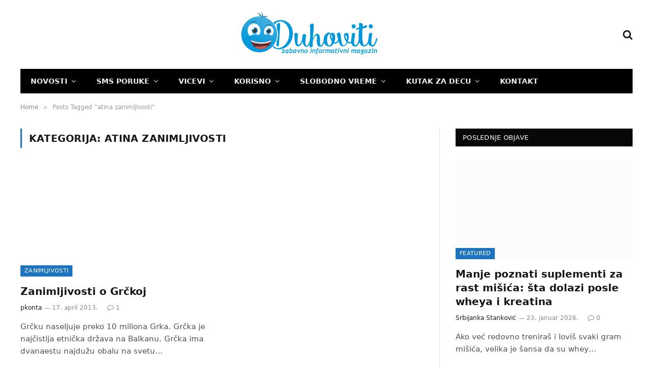

--- FILE ---
content_type: text/html; charset=UTF-8
request_url: https://duhoviti.com/tag/atina-zanimljivosti
body_size: 19429
content:
<!DOCTYPE html><html lang="sr-RS" prefix="og: https://ogp.me/ns#" class="s-light site-s-light"><head><script data-no-optimize="1">var litespeed_docref=sessionStorage.getItem("litespeed_docref");litespeed_docref&&(Object.defineProperty(document,"referrer",{get:function(){return litespeed_docref}}),sessionStorage.removeItem("litespeed_docref"));</script> <meta charset="UTF-8" /><meta name="viewport" content="width=device-width, initial-scale=1" /><title>atina zanimljivosti Архиве - Duhoviti</title><link rel="preload" as="font" href="https://duhoviti.com/wp-content/themes/smart-mag/css/icons/fonts/ts-icons.woff2?v3.2" type="font/woff2" crossorigin="anonymous" /><meta name="robots" content="index, follow, max-snippet:-1, max-video-preview:-1, max-image-preview:large"/><link rel="canonical" href="https://duhoviti.com/tag/atina-zanimljivosti" /><meta property="og:locale" content="sr_RS" /><meta property="og:type" content="article" /><meta property="og:title" content="atina zanimljivosti Архиве - Duhoviti" /><meta property="og:url" content="https://duhoviti.com/tag/atina-zanimljivosti" /><meta name="twitter:card" content="summary_large_image" /><meta name="twitter:title" content="atina zanimljivosti Архиве - Duhoviti" /><meta name="twitter:label1" content="Članci" /><meta name="twitter:data1" content="1" /> <script type="application/ld+json" class="rank-math-schema">{"@context":"https://schema.org","@graph":[{"@type":"Person","@id":"https://duhoviti.com/#person","name":"Duhoviti","url":"https://duhoviti.com","image":{"@type":"ImageObject","@id":"https://duhoviti.com/#logo","url":"https://duhoviti.com/wp-content/uploads/2018/01/logo2.png","contentUrl":"https://duhoviti.com/wp-content/uploads/2018/01/logo2.png","inLanguage":"sr-RS","width":"272","height":"90"}},{"@type":"WebSite","@id":"https://duhoviti.com/#website","url":"https://duhoviti.com","publisher":{"@id":"https://duhoviti.com/#person"},"inLanguage":"sr-RS"},{"@type":"CollectionPage","@id":"https://duhoviti.com/tag/atina-zanimljivosti#webpage","url":"https://duhoviti.com/tag/atina-zanimljivosti","name":"atina zanimljivosti \u0410\u0440\u0445\u0438\u0432\u0435 - Duhoviti","isPartOf":{"@id":"https://duhoviti.com/#website"},"inLanguage":"sr-RS"}]}</script> <link rel='dns-prefetch' href='//www.googletagmanager.com' /><link rel='dns-prefetch' href='//fonts.googleapis.com' /><link rel="alternate" type="application/rss+xml" title="Duhoviti &raquo; dovod" href="https://duhoviti.com/feed" /><link rel="alternate" type="application/rss+xml" title="Duhoviti &raquo; dovod komentara" href="https://duhoviti.com/comments/feed" /><link rel="alternate" type="application/rss+xml" title="Duhoviti &raquo; dovod oznake atina zanimljivosti" href="https://duhoviti.com/tag/atina-zanimljivosti/feed" /><style id="litespeed-ccss">ul{box-sizing:border-box}:root{--wp--preset--font-size--normal:16px;--wp--preset--font-size--huge:42px}:root{--wp--preset--aspect-ratio--square:1;--wp--preset--aspect-ratio--4-3:4/3;--wp--preset--aspect-ratio--3-4:3/4;--wp--preset--aspect-ratio--3-2:3/2;--wp--preset--aspect-ratio--2-3:2/3;--wp--preset--aspect-ratio--16-9:16/9;--wp--preset--aspect-ratio--9-16:9/16;--wp--preset--color--black:#000;--wp--preset--color--cyan-bluish-gray:#abb8c3;--wp--preset--color--white:#fff;--wp--preset--color--pale-pink:#f78da7;--wp--preset--color--vivid-red:#cf2e2e;--wp--preset--color--luminous-vivid-orange:#ff6900;--wp--preset--color--luminous-vivid-amber:#fcb900;--wp--preset--color--light-green-cyan:#7bdcb5;--wp--preset--color--vivid-green-cyan:#00d084;--wp--preset--color--pale-cyan-blue:#8ed1fc;--wp--preset--color--vivid-cyan-blue:#0693e3;--wp--preset--color--vivid-purple:#9b51e0;--wp--preset--gradient--vivid-cyan-blue-to-vivid-purple:linear-gradient(135deg,rgba(6,147,227,1) 0%,#9b51e0 100%);--wp--preset--gradient--light-green-cyan-to-vivid-green-cyan:linear-gradient(135deg,#7adcb4 0%,#00d082 100%);--wp--preset--gradient--luminous-vivid-amber-to-luminous-vivid-orange:linear-gradient(135deg,rgba(252,185,0,1) 0%,rgba(255,105,0,1) 100%);--wp--preset--gradient--luminous-vivid-orange-to-vivid-red:linear-gradient(135deg,rgba(255,105,0,1) 0%,#cf2e2e 100%);--wp--preset--gradient--very-light-gray-to-cyan-bluish-gray:linear-gradient(135deg,#eee 0%,#a9b8c3 100%);--wp--preset--gradient--cool-to-warm-spectrum:linear-gradient(135deg,#4aeadc 0%,#9778d1 20%,#cf2aba 40%,#ee2c82 60%,#fb6962 80%,#fef84c 100%);--wp--preset--gradient--blush-light-purple:linear-gradient(135deg,#ffceec 0%,#9896f0 100%);--wp--preset--gradient--blush-bordeaux:linear-gradient(135deg,#fecda5 0%,#fe2d2d 50%,#6b003e 100%);--wp--preset--gradient--luminous-dusk:linear-gradient(135deg,#ffcb70 0%,#c751c0 50%,#4158d0 100%);--wp--preset--gradient--pale-ocean:linear-gradient(135deg,#fff5cb 0%,#b6e3d4 50%,#33a7b5 100%);--wp--preset--gradient--electric-grass:linear-gradient(135deg,#caf880 0%,#71ce7e 100%);--wp--preset--gradient--midnight:linear-gradient(135deg,#020381 0%,#2874fc 100%);--wp--preset--font-size--small:13px;--wp--preset--font-size--medium:20px;--wp--preset--font-size--large:36px;--wp--preset--font-size--x-large:42px;--wp--preset--spacing--20:.44rem;--wp--preset--spacing--30:.67rem;--wp--preset--spacing--40:1rem;--wp--preset--spacing--50:1.5rem;--wp--preset--spacing--60:2.25rem;--wp--preset--spacing--70:3.38rem;--wp--preset--spacing--80:5.06rem;--wp--preset--shadow--natural:6px 6px 9px rgba(0,0,0,.2);--wp--preset--shadow--deep:12px 12px 50px rgba(0,0,0,.4);--wp--preset--shadow--sharp:6px 6px 0px rgba(0,0,0,.2);--wp--preset--shadow--outlined:6px 6px 0px -3px rgba(255,255,255,1),6px 6px rgba(0,0,0,1);--wp--preset--shadow--crisp:6px 6px 0px rgba(0,0,0,1)}.detect-modal .ts-modal-container{width:600px;padding:50px 45px;text-align:center}.detect-modal .heading{margin-top:12px;margin-bottom:18px;font-size:28px;line-height:1.3;font-weight:700}.detect-modal .message{font-size:15px;margin-top:4px;margin-bottom:0}.detect-modal .stop-icon{color:#d30e0e}html,body,div,span,h1,h2,h5,p,a,em,img,i,ul,li,form,article,aside,header,nav,section,time,button,input{margin:0;padding:0;border:0;vertical-align:baseline;font-size:100%;font-family:inherit}article,aside,header,nav,section{display:block}ul{list-style:none}button{box-sizing:content-box;-webkit-appearance:none}button::-moz-focus-inner,input::-moz-focus-inner{border:0;padding:0}input[type=search]::-webkit-search-cancel-button,input[type=search]::-webkit-search-decoration{-webkit-appearance:none}input[type=search]{-webkit-appearance:none}a img{border:0}img{max-width:100%;height:auto}@media screen and (-ms-high-contrast:active),(-ms-high-contrast:none){img{min-height:1px}}::-webkit-input-placeholder{color:inherit}::-moz-placeholder{color:inherit;opacity:1}:-ms-input-placeholder{color:inherit}html{box-sizing:border-box}*,*:before,*:after{box-sizing:inherit}:root{--body-font:"Public Sans",system-ui,sans-serif;--ui-font:var(--body-font);--text-font:var(--body-font);--title-font:var(--ui-font);--h-font:var(--ui-font);--text-size:14px;--text-lh:1.714;--main-width:1200px;--grid-gutter:36px;--wrap-padding:35px;--boxed-pad:45px;--sidebar-width:33.3333333333%;--sidebar-c-width:var(--sidebar-width);--sidebar-pad:38px;--sidebar-c-pad:var(--sidebar-pad);--c-sidebar-sep:var(--c-separator2);--max-width-md:680px;--title-size-xs:14px;--title-size-s:16px;--title-size-n:18px;--title-size-m:20px;--title-size-l:25px;--title-size-xl:30px;--title-fw-semi:600;--title-fw-bold:700;--grid-p-title:var(--title-size-m);--grid-sm-p-title:var(--title-size-s);--grid-lg-p-title:var(--title-size-l);--list-p-title:calc(var(--title-size-m)*1.05);--small-p-title:var(--title-size-xs);--feat-grid-title-s:var(--title-size-n);--feat-grid-title-m:var(--title-size-m);--feat-grid-title-l:var(--title-size-l);--excerpt-size:15px;--post-content-size:1.186rem;--post-content-lh:1.7;--post-content-gaps:1.54em;--single-content-size:var(--post-content-size);--p-media-margin:1.867em;--p-spacious-pad:0px;--c-facebook:#1a6dd4;--c-twitter:#55acef;--c-pinterest:#e4223e;--c-linkedin:#02669a;--c-tumblr:#44546b;--c-instagram:#c13584;--c-vk:#45668e;--c-vimeo:#1ab7ea;--c-youtube:red;--c-dribbble:#ea4c89;--c-flickr:#0063dc;--c-email:#080808;--c-whatsapp:#23c761;--c-soundcloud:#f80;--c-rss:#f97d1e;--c-reddit:#ff4500;--c-telegram:#08c;--c-tiktok:#fe2c55;--c-discord:#5865f2;--c-twitch:#7b3ed6;--c-snapchat:#fffc00;--c-threads:#e04563;--block-wrap-mb:55px;--btn-height:38px;--btn-shadow:0 2px 7px -4px rgba(0,0,0,.16)}@media (max-width:767px){:root{--block-wrap-mb:45px}}:root,.s-light{--c-main:#2ab391;--c-main-rgb:42,179,145;--c-contrast-0:#fff;--c-contrast-10:#fbfbfb;--c-contrast-50:#f7f7f7;--c-contrast-75:#efefef;--c-contrast-100:#e8e8e8;--c-contrast-125:#e2e2e2;--c-contrast-150:#ddd;--c-contrast-200:#ccc;--c-contrast-300:#bbb;--c-contrast-400:#999;--c-contrast-450:#8a8a8a;--c-contrast-500:#777;--c-contrast-600:#666;--c-contrast-650:#505050;--c-contrast-700:#444;--c-contrast-800:#333;--c-contrast-850:#191919;--c-contrast-900:#161616;--c-contrast:#000;--c-rgba:0,0,0;--c-separator:var(--c-contrast-100);--c-separator2:var(--c-contrast-125);--c-links:var(--c-contrast-900);--c-headings:var(--c-contrast-900);--c-excerpts:var(--c-contrast-650);--c-nav:var(--c-contrast-900);--c-nav-hov-bg:transparent;--c-nav-drop-sep:rgba(0,0,0,.07);--c-nav-blip:var(--c-contrast-300);--c-post-meta:var(--c-contrast-450);--footer-mt:60px;--footer-bg:#f7f7f7;--footer-lower-bg:#f0f0f0}.s-dark:not(i){--c-contrast-0:#000;--c-contrast-10:#070707;--c-contrast-50:#111;--c-contrast-75:#151515;--c-contrast-100:#222;--c-contrast-125:#2b2b2b;--c-contrast-150:#333;--c-contrast-200:#444;--c-contrast-300:#555;--c-contrast-400:#777;--c-contrast-450:#999;--c-contrast-500:#bbb;--c-contrast-600:silver;--c-contrast-650:#ccc;--c-contrast-700:#d1d1d1;--c-contrast-800:#ddd;--c-contrast-850:#ececec;--c-contrast-900:#f0f0f0;--c-contrast:#fff;--c-rgba:255,255,255;--c-a-hover:rgba(var(--c-rgba),.7);--c-headings:var(--c-contrast-850);--c-excerpts:var(--c-contrast-650);--c-separator:rgba(var(--c-rgba),.13);--c-separator2:rgba(var(--c-rgba),.13);--c-links:var(--c-contrast-900);--c-headings:var(--c-contrast-850);--c-nav:var(--c-contrast-900);--c-nav-drop-bg:var(--c-contrast-10);--c-nav-drop-sep:rgba(255,255,255,.1);--c-post-meta:rgba(var(--c-rgba),.65);--c-email:var(--c-contrast-300);--c-input-bg:rgba(var(--c-rgba),.1);--footer-bg:#0f0f11;--footer-lower-bg:#040404}html{font-size:14px}body{font-family:var(--body-font);line-height:1.5;color:var(--body-color,var(--c-contrast-700));background:var(--c-contrast-0);-webkit-text-size-adjust:100%;overflow-x:hidden}@media (max-width:1200px){.main-wrap{overflow-x:clip}}@media (max-width:767px){body,html{overflow-x:hidden}}:root{--admin-bar-h:32px}@media (max-width:782px){:root{--admin-bar-h:46px}}*,:before,:after{-webkit-font-smoothing:antialiased}p{margin-bottom:21px;word-break:break-all;word-break:break-word;overflow-wrap:break-word}h1{font-size:1.846em}h2{font-size:1.5em}h5{font-size:1.107em}h1,h2,h5{font-weight:var(--title-fw-bold);font-family:var(--h-font);color:var(--c-headings)}a{color:var(--c-a,var(--c-links));text-decoration:none}ul{list-style-type:var(--ul-style,none);margin:var(--ul-margin,0);margin-left:var(--ul-ml,0)}@media (max-width:540px){ul{margin-left:var(--ul-ml-xs,0)}}li{padding:var(--li-padding,0);padding-left:var(--li-pl,0);margin:var(--li-margin,0);margin-bottom:var(--li-mb,0)}input{border:1px solid var(--c-contrast-150);padding:7px 12px;outline:0;height:auto;font-size:14px;color:var(--c-contrast-500);max-width:100%;border-radius:2px;box-shadow:0 2px 7px -4px rgba(0,0,0,.1);background:var(--c-input-bg,var(--c-contrast-0))}input{width:var(--input-width,initial);height:var(--input-height,38px)}button{-webkit-appearance:none;padding:var(--btn-pad,0 17px);font-family:var(--ui-font);font-size:var(--btn-f-size,12px);font-weight:var(--btn-f-weight,600);line-height:var(--btn-l-height,var(--btn-height));height:var(--btn-height);letter-spacing:.03em;text-transform:uppercase;text-align:center;box-shadow:var(--btn-shadow);background:var(--c-main);color:#fff;border:0;border-radius:2px}.search-form{display:flex}.search-form .search-field{width:100%}.cf:after,.cf:before{content:"";display:table;flex-basis:0;order:1}.cf:after{clear:both}.visuallyhidden{border:0;clip:rect(0 0 0 0);height:1px;margin:-1px;overflow:hidden;padding:0;position:absolute;width:1px}.post-title{color:var(--c-headings);font-family:var(--title-font);line-height:1.36}.post-title a{--c-links:initial;--c-a:initial;--c-a-hover:var(--c-main);display:block}.lazyload{will-change:opacity!important;background-color:var(--c-contrast-150)}.lazyload:not(._){opacity:.1}@media (min-width:941px){.wp-post-image{will-change:opacity}}.bg-cover{display:block;width:100%;height:100%;background-repeat:no-repeat;background-position:center center;background-size:cover}@keyframes fade-in{0%{opacity:0}100%{opacity:1}}.media-ratio{position:relative;display:block;height:0}.media-ratio .wp-post-image{position:absolute;top:0;left:0;width:100%;height:100%;object-fit:cover;border-radius:var(--media-radius,0)}.media-ratio.ratio-16-9{padding-bottom:56.25%}.ts-contain,.wrap,.main-wrap{max-width:100%;box-sizing:border-box}.ts-contain,.wrap{width:100%;margin:0 auto}@media (min-width:1201px){.wrap{width:var(--main-width)}}@media (max-width:940px){.wrap{max-width:var(--max-width-md)}}@media (min-width:1201px){.ts-contain,.main{width:calc(var(--main-width) + var(--wrap-padding)*2)}}@media (max-width:940px){.ts-contain,.main{max-width:calc(var(--max-width-md) + 70px)}}.main{margin:42px auto}.ts-contain,.main{padding:0 35px;padding:0 var(--wrap-padding)}@media (max-width:940px){.ts-contain,.main{padding-left:25px;padding-right:25px}}@media (max-width:540px){.ts-contain,.main{padding-left:20px;padding-right:20px}}@media (max-width:350px){.ts-contain,.main{padding-left:15px;padding-right:15px}}@media (min-width:941px){.main-content:not(.main){width:calc(100% - var(--sidebar-c-width))}}.ts-row{--grid-gutter-h:calc(var(--grid-gutter)/2);display:flex;flex-wrap:wrap;margin-right:calc(-1*var(--grid-gutter-h));margin-left:calc(-1*var(--grid-gutter-h))}.grid{display:grid;grid-column-gap:var(--grid-gutter);grid-row-gap:var(--grid-row-gap,0)}@media (max-width:767px){.grid{--grid-gutter:26px}}.grid-1{--col:100%;grid-template-columns:repeat(1,minmax(0,1fr))}.grid-2{--col:50%;grid-template-columns:repeat(2,minmax(0,1fr))}@media (max-width:940px){.md\:grid-1{--col:100%;grid-template-columns:repeat(1,minmax(0,1fr))}.md\:grid-2{--col:50%;grid-template-columns:repeat(2,minmax(0,1fr))}}@media (max-width:540px){.xs\:grid-1{--col:100%;grid-template-columns:repeat(1,minmax(0,1fr))}}.col-4{width:33.3333333333%}.col-8{width:66.6666666667%}[class^=col-]{flex:0 0 auto;padding-left:var(--grid-gutter-h);padding-right:var(--grid-gutter-h)}@media (max-width:940px){[class^=col-]{width:100%}}.breadcrumbs{margin:0 auto;margin-bottom:30px;font-family:var(--ui-font);--c-a:var(--c-contrast-450);--c-a-hover:var(--c-links);font-size:12px;color:var(--c-contrast-400);line-height:1}.breadcrumbs .delim{font-family:Arial,system-ui,sans-serif;padding:0 10px;font-size:1.141em;line-height:.7;opacity:.8}.breadcrumbs .inner{text-overflow:ellipsis;overflow:hidden;white-space:nowrap;line-height:1.2}.breadcrumbs-a{margin-top:20px;margin-bottom:20px}.breadcrumbs-a+.main{margin-top:35px}.spc-social{display:flex;align-items:center}.spc-social .icon{font-size:var(--spc-social-fs,14px);line-height:1.6;width:1.2em;text-align:center}.spc-social .service{display:flex;height:100%;align-items:center;justify-content:center;padding:0 3px;margin-right:var(--spc-social-space,2px);color:var(--c-spc-social,inherit);background:var(--c-spcs-bg,transparent)}.spc-social .service:last-child{margin-right:0}.spc-social-b{--spc-social-fs:19px;--spc-social-size:38px;--spc-social-space:9px}.spc-social-b .icon{line-height:1;width:auto}.spc-social-b .service{padding:0;width:var(--spc-social-size);height:var(--spc-social-size);border:1px solid rgba(0,0,0,.09);border-radius:50%}.s-dark .spc-social-b .service{background:rgba(var(--c-rgba),.12);background:var(--c-spcs-bg,rgba(var(--c-rgba),.12))}.spc-social-block{flex-wrap:wrap;margin-bottom:calc(-1*var(--spc-social-space,2px))}.spc-social-block .service{margin-bottom:var(--spc-social-space,2px)}.post-meta{--p-meta-sep:"—";display:flex;flex-direction:column;margin-bottom:var(--p-meta-mb,initial);font-family:var(--ui-font);font-size:12px;color:var(--c-post-meta);line-height:1.5}.post-meta-items a{color:inherit}.post-meta .meta-item:before{content:"—";content:var(--p-meta-sep);padding:0 var(--p-meta-sep-pad,4px);display:inline-block;transform:scale(.916)}.post-meta .has-icon{white-space:nowrap}.post-meta .has-icon:before{display:none}.post-meta .has-icon i{font-size:var(--p-meta-icons-s,1.083em);color:var(--c-p-meta-icons);margin-right:4px}.post-meta .has-next-icon{margin-right:var(--p-meta-icons-mr,10px)}.post-meta .has-next-icon:not(.has-icon){margin-right:18px}.post-meta .meta-item:first-child:before{display:none}.post-meta .post-title{margin:var(--p-title-space,9px) 0}.post-meta .post-author>a{color:var(--c-contrast-850);font-weight:500}.post-meta>:last-child{margin-bottom:0}.post-meta>:first-child{margin-top:0}.post-meta>.is-title:first-child{margin-top:0!important}.l-post .media{position:relative;align-self:flex-start;border-radius:var(--media-radius,0);overflow:hidden}.l-post .content{position:relative}.l-post .image-link{display:block;position:relative;max-width:100%}.l-post .post-title{font-size:var(--title-size-m);font-weight:var(--title-fw-bold)}@media (max-width:540px){.l-post .post-title a{display:initial}}.l-post .excerpt{margin-top:var(--excerpt-mt,16px);color:var(--c-excerpts);font-size:var(--excerpt-size);line-height:var(--excerpt-lh,1.6);word-break:break-all;word-break:break-word;overflow-wrap:break-word}.l-post .excerpt p:last-of-type{margin-bottom:0}.l-post .c-overlay{position:absolute;bottom:0;z-index:1}.l-post .c-overlay.p-bot-left{top:auto}.grid-post .media{margin-bottom:16px}.grid-post .image-link{width:100%}.grid-post .post-title{font-size:var(--grid-p-title)}.loop-grid{--grid-row-gap:36px}.loop-grid .l-post .image-link{overflow:hidden}.feat-grid .item-1{grid-area:item1}.feat-grid .item-2{grid-area:item2}.feat-grid .item-3{grid-area:item3}.feat-grid .item-4{grid-area:item4}.feat-grid .item-5{grid-area:item5}.feat-grid-equals .item{grid-area:unset}@media (max-width:940px){.feat-grid-a .items-wrap .item{grid-area:initial}}@media (max-width:940px){.feat-grid-d .items-wrap .item:not(.item-1):not(.item-2){grid-area:initial}}.mobile-menu{--c-sep:rgba(var(--c-rgba),.08);font-size:16px;font-family:var(--ui-font);font-weight:700;letter-spacing:0;color:var(--c-links);-webkit-font-smoothing:antialiased}.s-dark .mobile-menu{--c-sep:rgba(var(--c-rgba),.11)}.off-canvas{position:fixed;top:0;left:0;display:flex;flex-direction:column;height:100%;width:80vw;min-width:320px;max-width:370px;box-sizing:border-box;background:var(--c-contrast-0);z-index:10000;transform:translate3d(-100%,0,0);visibility:hidden;content-visibility:auto}@media (max-width:350px){.off-canvas{min-width:300px}}.off-canvas-head{padding:0 25px;padding-top:38px;margin-bottom:20px}.off-canvas-content{display:flex;flex-direction:column;padding:25px;overflow-y:auto;overflow-x:hidden;flex:1 1 auto}@media (min-width:941px){.off-canvas-content{--c-sb:var(--c-contrast-200);--c-sb-track:transparent;--sb-size:4px;--sb-width:thin;scrollbar-width:var(--sb-width);scrollbar-color:var(--c-sb) var(--c-sb-track)}.off-canvas-content::-webkit-scrollbar-track{background-color:var(--c-sb-track)}.off-canvas-content::-webkit-scrollbar-thumb{background-color:var(--c-sb);border-radius:3px}}.off-canvas .mobile-menu{margin-bottom:45px}.off-canvas .ts-logo{display:flex;justify-content:center;align-items:center}.off-canvas .close{position:absolute;top:0;right:0;padding:0 9px;background:#161616;color:#fff;line-height:26px;font-size:14px}.off-canvas .mobile-menu{margin-top:-10px;opacity:.2}.off-canvas .spc-social{--c-spc-social:var(--c-contrast);--spc-social-fs:17px;padding-top:10px;margin-top:auto;justify-content:center}.off-canvas.s-dark .close{background:var(--c-contrast-200)}.off-canvas-backdrop{content:"";position:fixed;opacity:0;z-index:9999;height:0;width:0;top:0;left:0;background:rgba(0,0,0,.3)}.search-modal-box{padding:0 50px;margin:0 auto;max-width:790px}@media (max-width:767px){.search-modal-box{max-width:100%}}.search-modal-wrap{display:none}.block-head{--line-weight:1px;--c-border:var(--c-separator2);--space-below:26px;--c-block:var(--c-main);display:flex;flex-wrap:nowrap;font-family:var(--ui-font);align-items:center;justify-content:space-between;margin-bottom:var(--space-below)}.block-head .heading{font-size:17px;font-weight:700;line-height:1.2;text-transform:uppercase;color:var(--c-block);flex-shrink:0;max-width:100%}.block-head-ac{--c-block:var(--c-contrast-900)}.block-head-g{padding:10px 14px;background:#080808}.block-head-g .heading{font-size:13px;font-weight:500;color:#fff;letter-spacing:.02em}.cat-labels{line-height:0}.cat-labels-overlay{position:absolute;bottom:0;z-index:1;display:block;max-width:90%;max-width:calc(100% - 14px);text-transform:uppercase;white-space:nowrap;text-overflow:ellipsis;overflow:hidden}.cat-labels a,.cat-labels .category{display:inline-flex;background:var(--c-main);margin-right:var(--cat-label-mr,5px);padding:0 8px;color:#fff;border-radius:1px;font-family:var(--ui-font);font-size:11px;font-weight:500;text-transform:uppercase;letter-spacing:.03em;line-height:22px}.cat-labels a:last-child,.cat-labels .category:last-child{margin-right:0}.navigation{--nav-height:var(--head-h,43px);font-family:var(--ui-font);color:var(--c-nav);height:100%;align-self:center}.s-dark .navigation{--c-nav-blip:initial}.navigation ul{display:flex;list-style:none;line-height:1.6}.navigation .menu,.navigation .menu li{height:100%}.navigation .menu>li>a,.navigation .sub-menu>li>a{display:flex;align-items:center}.navigation .menu>li>a{color:inherit}@media (max-width:940px){.navigation .menu{display:none}}.navigation .menu>li>a{height:100%;text-decoration:none;text-transform:var(--nav-text-case);padding:0 var(--nav-items-space,17px);font-size:var(--nav-text,15px);font-weight:var(--nav-text-weight,600);letter-spacing:var(--nav-ls,inherit)}@media (min-width:941px) and (max-width:1200px){.navigation .menu>li>a{padding:0 5px;padding:0 max(5px,calc(var(--nav-items-space)*.6));font-size:calc(10px + (var(--nav-text) - 10px)*0.7)}}.navigation .menu li>a:after{display:inline-block;content:"\f107";font-family:ts-icons;font-style:normal;font-weight:400;font-size:14px;line-height:1;color:var(--c-nav-blip,inherit);margin-left:8px}@media (min-width:941px) and (max-width:1200px){.navigation .menu li>a:after{margin-left:5px;font-size:12px}}.navigation .menu li>a:only-child:after{display:none}.navigation .menu>li:first-child>a{border-left:0;box-shadow:none}.navigation .menu ul,.navigation .menu .sub-menu{position:absolute;overflow:visible;visibility:hidden;display:block;opacity:0;padding:5px 0;background:var(--c-nav-drop-bg,var(--c-contrast-0));border:1px solid var(--c-nav-drop-sep);box-shadow:rgba(0,0,0,.08) 0px 2px 3px -1px,rgba(0,0,0,.06) 0px 4px 11px -2px;z-index:110}.navigation .menu>li:not(.item-mega-menu){position:relative}.navigation .menu>li>ul{top:100%}.navigation .menu li:first-child>ul{margin-top:-6px}.navigation .sub-menu li>a:after{content:"\f105";font-size:13px;margin-left:25px;text-shadow:none;display:inline-flex;align-self:center}.navigation .menu li li>a:after{display:block;float:right;line-height:inherit}.navigation .menu>li li a{float:none;display:block;padding:9px 22px;border-top:1px solid var(--c-nav-drop-sep);font-size:var(--nav-drop-text,14px);letter-spacing:var(--nav-drop-ls,inherit);font-weight:var(--nav-drop-fw,400);color:var(--c-nav-drop,inherit);text-transform:none;text-decoration:none}.navigation .menu ul li{float:none;min-width:235px;max-width:350px;border-top:0;padding:0;position:relative}.navigation .menu ul>li:first-child>a{border-top:0;box-shadow:none}.nav-hov-b{--c-nav-drop-hov-bg:rgba(0,0,0,.03)}.nav-hov-b .menu>li>a{position:relative}.nav-hov-b .menu>li>a:before{content:"";position:absolute;bottom:0;left:0;width:100%;z-index:9997;border-bottom:2px solid transparent}.s-dark .nav-hov-b{--c-nav-hov-bg:rgba(255,255,255,.08);--c-nav-drop-hov-bg:rgba(255,255,255,.05)}.s-dark .nav-hov-b .menu>li>ul{top:calc(100% - 1px)}@media (max-width:940px){.smart-head{display:none}}.smart-head-row{--icons-size:16px;--c-icons:var(--c-links)}.smart-head-row.s-dark{--c-a-hover:var(--c-main)}.smart-head .logo-link{--c-a-hover:var(--c-headings);display:flex;flex-shrink:0;align-items:center;font-size:37px;font-weight:700;text-align:center;letter-spacing:-1px}@media (max-width:540px){.smart-head .logo-link{font-size:28px;flex-shrink:1}}.smart-head .logo-link>span{font:inherit;display:flex;align-items:center}.smart-head .logo-is-image{font-size:0}.smart-head .logo-image{padding:10px 0;max-height:var(--head-h);object-fit:contain}.smart-head .search-icon{color:var(--c-search-icon,var(--c-icons));font-size:var(--search-icon-size,var(--icons-size));display:flex;align-items:center;padding-left:5px;height:100%}.smart-head .is-icon{padding:0 4px}.smart-head .has-icon,.smart-head .has-icon-only{display:inline-flex;align-items:center;height:100%;max-height:45px}.smart-head .has-icon:last-child,.smart-head .has-icon-only:last-child{padding-right:0}.smart-head .has-icon-only{--item-mr:9px}.smart-head{--nav-items-space:17px;--head-top-h:40px;--head-mid-h:110px;--head-bot-h:55px;--head-row-pad:30px;--c-bg:transparent;--c-border:var(--c-contrast-75);--c-shadow:transparent;position:relative;box-shadow:0 3px 4px 0 var(--c-shadow)}.smart-head-row{padding:0 var(--head-row-pad);background-color:var(--c-bg);height:var(--head-h);border:0 solid transparent;color:var(--c-contrast-800)}@media (max-width:767px){.smart-head-row{padding:0 20px}}.smart-head-row>.inner{display:flex;justify-content:space-between;padding:var(--head-inner-pad,0);height:100%;position:relative}.smart-head-row.wrap{padding:0;--head-inner-pad:0 25px}.smart-head-row-full{width:100%}.smart-head-row-3>.inner{display:grid;grid-template-columns:1fr auto 1fr;grid-template-columns:minmax(max-content,1fr) auto minmax(max-content,1fr)}.smart-head-mid{--head-h:var(--head-mid-h)}.smart-head-bot{--head-h:var(--head-bot-h);border:1px solid var(--c-border);border-left:0;border-right:0}.smart-head-bot.s-dark{--c-bg:var(--c-contrast-0);--c-border:transparent}.smart-head .items{--item-mr:15px;display:flex;align-items:center;flex:1 1 auto;height:inherit}.smart-head .items>*{margin-left:var(--item-ml,0);margin-right:var(--item-mr)}.smart-head .items-right{justify-content:flex-end}.smart-head .items-center{justify-content:center;flex-shrink:0}.smart-head .items-center:not(.empty){padding-left:15px;padding-right:15px}.smart-head .items>:first-child{margin-left:0}.smart-head .items-right>:last-child,.smart-head .items-center>:last-child{margin-right:0}.smart-head-legacy{--head-top-h:45px;--head-mid-h:135px;--head-bot-h:48px;--nav-text:14px;--nav-items-space:20px;--nav-text-case:uppercase}.smart-head-legacy .smart-head-bot.wrap{--head-inner-pad:0 15px 0 0}.smart-head-mobile{--head-top-h:45px;--head-mid-h:65px;display:block}@media (min-width:941px){.smart-head-mobile{display:none}}.smart-head-mobile .smart-head-row{--icons-size:18px;--c-icons:var(--c-contrast-800)}.smart-head-mobile .smart-head-mid{border-top-color:var(--c-main)}.smart-head-mobile>:last-child{border-bottom:1px solid var(--c-contrast-100)}.nav-wrap{width:100%;height:100%;display:flex}.offcanvas-toggle{display:flex;align-items:center;background:0 0;padding:0;box-shadow:none;line-height:1;height:100%}.hamburger-icon{--line-weight:3px;--line-width:100%;--height:17px;display:inline-flex;vertical-align:middle;height:var(--height);width:26px;position:relative}.hamburger-icon .inner,.hamburger-icon .inner:before,.hamburger-icon .inner:after{position:absolute;height:var(--line-weight);background-color:var(--c-hamburger,var(--c-icons))}.hamburger-icon .inner{top:auto;bottom:0;width:calc(100% - 6px)}.hamburger-icon .inner:before,.hamburger-icon .inner:after{display:block;content:"";width:calc(100% + 6px)}.hamburger-icon .inner:before{top:0;transform:translateY(calc(-1*var(--height) + 100%))}.hamburger-icon .inner:after{bottom:0;transform:translateY(calc(-1*var(--height)/2 + 50%))}.widget{font-size:14px;--li-pad:5px;--c-li-sep:transparent}.archive-heading{font-family:var(--ui-font);font-size:19px;font-weight:600;text-transform:uppercase;border-left:3px solid var(--c-main);padding-left:14px;line-height:2;letter-spacing:.01em;margin-bottom:40px}.archive-heading span{font-weight:700;margin-left:10px}.archive-heading span:first-child{margin-left:0}.block-wrap{margin-bottom:var(--block-wrap-mb)}.block-wrap.mb-none{margin-bottom:0}.block-content{position:relative}.has-sb-sep{--sidebar-c-pad:var(--sidebar-sep-pad,calc(var(--sidebar-pad) + 8px))}.main-sidebar{width:100%}@media (min-width:941px){.main-sidebar{padding-left:var(--sidebar-c-pad);margin-left:auto;width:var(--sidebar-c-width)}}@media (max-width:940px){.main-sidebar{margin-top:50px}}.main-sidebar .widget{margin-bottom:45px}.main-sidebar .widget:last-child{margin-bottom:0}.has-sb-sep .main-sidebar{position:relative;border-left:1px solid transparent}.has-sb-sep .main-sidebar:before{content:" ";position:absolute;border-left:1px solid var(--c-sidebar-sep);height:100%;margin-left:calc(-1*(var(--grid-gutter)/4 + var(--sidebar-c-pad)/2))}@media (max-width:940px){.has-sb-sep .main-sidebar:before{display:none}}.ts-modal{display:none;position:relative;z-index:10001}.ts-modal-overlay{position:fixed;top:0;left:0;right:0;bottom:0;background:rgba(0,0,0,.6);display:flex;justify-content:center;align-items:center;outline:none}.ts-modal[aria-hidden=true] .ts-modal-overlay{animation:fade-in .3s ease-in-out;animation-direction:reverse}.ts-modal-container{position:relative;background-color:var(--c-contrast-0);padding:30px;max-width:98vw;max-height:98vh;border-radius:4px;overflow-y:auto}.ts-modal-header{display:flex}.ts-modal .close-btn{position:absolute;top:8px;right:9px;padding:10px;height:auto;line-height:1;background:0 0;border:0;box-shadow:none;color:var(--c-contrast-500);font-size:1.1em}.ts-modal .close-btn:before{content:"✕"}body.elementor-default{--e-global-color-smartmag-main:var(--c-main);--e-global-color-smartmag:var(--c-main)}:root{--c-main:#1e73be;--c-main-rgb:30,115,190}.smart-head-main .logo-is-image{padding-left:432px}.smart-head-main{--search-icon-size:20px}button::-moz-focus-inner{padding:0;border:0}.tsi{display:inline-block;font:normal normal normal 14px/1 ts-icons;font-size:inherit;text-rendering:auto;-webkit-font-smoothing:antialiased;-moz-osx-font-smoothing:grayscale}.tsi-search:before{content:"\f002"}.tsi-times:before{content:"\f00d"}.tsi-twitter:before{content:"\e90a"}.tsi-facebook:before{content:"\f09a"}.tsi-comment-o:before{content:"\f0e5"}.tsi-instagram:before{content:"\f16d"}</style><link rel="preload" data-asynced="1" data-optimized="2" as="style" onload="this.onload=null;this.rel='stylesheet'" href="https://duhoviti.com/wp-content/litespeed/css/a154e9657355c2dd85c32d627e295c63.css?ver=534ef" /><script type="litespeed/javascript">!function(a){"use strict";var b=function(b,c,d){function e(a){return h.body?a():void setTimeout(function(){e(a)})}function f(){i.addEventListener&&i.removeEventListener("load",f),i.media=d||"all"}var g,h=a.document,i=h.createElement("link");if(c)g=c;else{var j=(h.body||h.getElementsByTagName("head")[0]).childNodes;g=j[j.length-1]}var k=h.styleSheets;i.rel="stylesheet",i.href=b,i.media="only x",e(function(){g.parentNode.insertBefore(i,c?g:g.nextSibling)});var l=function(a){for(var b=i.href,c=k.length;c--;)if(k[c].href===b)return a();setTimeout(function(){l(a)})};return i.addEventListener&&i.addEventListener("load",f),i.onloadcssdefined=l,l(f),i};"undefined"!=typeof exports?exports.loadCSS=b:a.loadCSS=b}("undefined"!=typeof global?global:this);!function(a){if(a.loadCSS){var b=loadCSS.relpreload={};if(b.support=function(){try{return a.document.createElement("link").relList.supports("preload")}catch(b){return!1}},b.poly=function(){for(var b=a.document.getElementsByTagName("link"),c=0;c<b.length;c++){var d=b[c];"preload"===d.rel&&"style"===d.getAttribute("as")&&(a.loadCSS(d.href,d,d.getAttribute("media")),d.rel=null)}},!b.support()){b.poly();var c=a.setInterval(b.poly,300);a.addEventListener&&a.addEventListener("load",function(){b.poly(),a.clearInterval(c)}),a.attachEvent&&a.attachEvent("onload",function(){a.clearInterval(c)})}}}(this);</script> <script type="litespeed/javascript" data-src="https://duhoviti.com/wp-includes/js/jquery/jquery.min.js?ver=3.7.1" id="jquery-core-js"></script> 
 <script type="litespeed/javascript" data-src="https://www.googletagmanager.com/gtag/js?id=GT-TBWHQN2" id="google_gtagjs-js"></script> <script id="google_gtagjs-js-after" type="litespeed/javascript">window.dataLayer=window.dataLayer||[];function gtag(){dataLayer.push(arguments)}
gtag("set","linker",{"domains":["duhoviti.com"]});gtag("js",new Date());gtag("set","developer_id.dZTNiMT",!0);gtag("config","GT-TBWHQN2");window._googlesitekit=window._googlesitekit||{};window._googlesitekit.throttledEvents=[];window._googlesitekit.gtagEvent=(name,data)=>{var key=JSON.stringify({name,data});if(!!window._googlesitekit.throttledEvents[key]){return}window._googlesitekit.throttledEvents[key]=!0;setTimeout(()=>{delete window._googlesitekit.throttledEvents[key]},5);gtag("event",name,{...data,event_source:"site-kit"})}</script> <link rel="https://api.w.org/" href="https://duhoviti.com/wp-json/" /><link rel="alternate" title="JSON" type="application/json" href="https://duhoviti.com/wp-json/wp/v2/tags/8658" /><link rel="EditURI" type="application/rsd+xml" title="RSD" href="https://duhoviti.com/xmlrpc.php?rsd" /><meta name="generator" content="WordPress 6.9" /><meta name="generator" content="Site Kit by Google 1.168.0" /><meta name="generator" content="Elementor 3.34.0; features: additional_custom_breakpoints; settings: css_print_method-external, google_font-enabled, font_display-swap"><style>.e-con.e-parent:nth-of-type(n+4):not(.e-lazyloaded):not(.e-no-lazyload),
				.e-con.e-parent:nth-of-type(n+4):not(.e-lazyloaded):not(.e-no-lazyload) * {
					background-image: none !important;
				}
				@media screen and (max-height: 1024px) {
					.e-con.e-parent:nth-of-type(n+3):not(.e-lazyloaded):not(.e-no-lazyload),
					.e-con.e-parent:nth-of-type(n+3):not(.e-lazyloaded):not(.e-no-lazyload) * {
						background-image: none !important;
					}
				}
				@media screen and (max-height: 640px) {
					.e-con.e-parent:nth-of-type(n+2):not(.e-lazyloaded):not(.e-no-lazyload),
					.e-con.e-parent:nth-of-type(n+2):not(.e-lazyloaded):not(.e-no-lazyload) * {
						background-image: none !important;
					}
				}</style></head><body class="archive tag tag-atina-zanimljivosti tag-8658 wp-theme-smart-mag right-sidebar has-lb has-lb-sm ts-img-hov-fade has-sb-sep layout-normal elementor-default elementor-kit-18192"><div class="main-wrap"><div class="off-canvas-backdrop"></div><div class="mobile-menu-container off-canvas s-dark hide-widgets-sm" id="off-canvas"><div class="off-canvas-head">
<a href="#" class="close">
<span class="visuallyhidden">Close Menu</span>
<i class="tsi tsi-times"></i>
</a><div class="ts-logo"></div></div><div class="off-canvas-content"><ul class="mobile-menu"></ul><div class="spc-social-block spc-social spc-social-b smart-head-social">
<a href="#" class="link service s-facebook" target="_blank" rel="nofollow noopener">
<i class="icon tsi tsi-facebook"></i>					<span class="visuallyhidden">Facebook</span>
</a>
<a href="#" class="link service s-twitter" target="_blank" rel="nofollow noopener">
<i class="icon tsi tsi-twitter"></i>					<span class="visuallyhidden">X (Twitter)</span>
</a>
<a href="#" class="link service s-instagram" target="_blank" rel="nofollow noopener">
<i class="icon tsi tsi-instagram"></i>					<span class="visuallyhidden">Instagram</span>
</a></div></div></div><div class="smart-head smart-head-legacy smart-head-main" id="smart-head" data-sticky="auto" data-sticky-type="smart" data-sticky-full><div class="smart-head-row smart-head-mid is-light smart-head-row-full"><div class="inner wrap"><div class="items items-left ">
<a href="https://duhoviti.com/" title="Duhoviti" rel="home" class="logo-link ts-logo logo-is-image">
<span>
<img src="https://duhoviti.com/wp-content/uploads/2018/01/logo2.png" class="logo-image" alt="Duhoviti" width="272" height="90"/>
</span>
</a></div><div class="items items-center empty"></div><div class="items items-right "><a href="#" class="search-icon has-icon-only is-icon" title="Search">
<i class="tsi tsi-search"></i>
</a></div></div></div><div class="smart-head-row smart-head-bot s-dark wrap"><div class="inner full"><div class="items items-left "><div class="nav-wrap"><nav class="navigation navigation-main nav-hov-b"><ul id="menu-topmeni" class="menu"><li id="menu-item-10376" class="menu-item menu-item-type-taxonomy menu-item-object-category menu-item-has-children menu-cat-5673 menu-item-10376"><a href="https://duhoviti.com/novosti">Novosti</a><ul class="sub-menu"><li id="menu-item-10381" class="menu-item menu-item-type-taxonomy menu-item-object-category menu-cat-5641 menu-item-10381"><a href="https://duhoviti.com/video-klipovi">Video klipovi</a></li><li id="menu-item-10380" class="menu-item menu-item-type-taxonomy menu-item-object-category menu-cat-5672 menu-item-10380"><a href="https://duhoviti.com/novosti/zanimljivosti">Zanimljivosti</a></li><li id="menu-item-14946" class="menu-item menu-item-type-taxonomy menu-item-object-category menu-cat-11309 menu-item-14946"><a href="https://duhoviti.com/novosti/smesna-strana-sveta">Smešna strana sveta</a></li><li id="menu-item-14438" class="menu-item menu-item-type-post_type menu-item-object-page menu-item-14438"><a href="https://duhoviti.com/galerija">Smešne slike</a></li><li id="menu-item-10378" class="menu-item menu-item-type-taxonomy menu-item-object-category menu-cat-5634 menu-item-10378"><a href="https://duhoviti.com/novosti/ginisovi-rekordi">Ginisovi rekordi</a></li><li id="menu-item-10382" class="menu-item menu-item-type-taxonomy menu-item-object-category menu-cat-5689 menu-item-10382"><a href="https://duhoviti.com/novosti/sta-kako-koliko">Šta, kako, koliko&#8230;</a></li><li id="menu-item-10379" class="menu-item menu-item-type-taxonomy menu-item-object-category menu-cat-5616 menu-item-10379"><a href="https://duhoviti.com/novosti/misterije">Misterije</a></li><li id="menu-item-10377" class="menu-item menu-item-type-taxonomy menu-item-object-category menu-cat-5671 menu-item-10377"><a href="https://duhoviti.com/novosti/facebook-statusi">Facebook statusi</a></li></ul></li><li id="menu-item-10383" class="menu-item menu-item-type-taxonomy menu-item-object-category menu-item-has-children menu-cat-5678 menu-item-10383"><a href="https://duhoviti.com/sms-poruke">SMS Poruke</a><ul class="sub-menu"><li id="menu-item-10385" class="menu-item menu-item-type-taxonomy menu-item-object-category menu-cat-5632 menu-item-10385"><a href="https://duhoviti.com/sms-poruke/rodjendanske-poruke">Rođendanske poruke</a></li><li id="menu-item-10394" class="menu-item menu-item-type-taxonomy menu-item-object-category menu-cat-5631 menu-item-10394"><a href="https://duhoviti.com/sms-poruke/ljubavne-poruke">Ljubavne poruke</a></li><li id="menu-item-10393" class="menu-item menu-item-type-taxonomy menu-item-object-category menu-cat-5658 menu-item-10393"><a href="https://duhoviti.com/sms-poruke/dan-zaljubljenih-sms-poruke">Dan zaljubljenih sms poruke</a></li><li id="menu-item-10395" class="menu-item menu-item-type-taxonomy menu-item-object-category menu-cat-5630 menu-item-10395"><a href="https://duhoviti.com/sms-poruke/novogodisnje-poruke">Novogodišnje poruke</a></li><li id="menu-item-10392" class="menu-item menu-item-type-taxonomy menu-item-object-category menu-cat-5643 menu-item-10392"><a href="https://duhoviti.com/sms-poruke/bozicne-sms-poruke">Božićne sms poruke</a></li><li id="menu-item-10391" class="menu-item menu-item-type-taxonomy menu-item-object-category menu-cat-5645 menu-item-10391"><a href="https://duhoviti.com/sms-poruke/srpska-nova-godina-sms">Srpska nova godina sms</a></li><li id="menu-item-10388" class="menu-item menu-item-type-taxonomy menu-item-object-category menu-cat-5663 menu-item-10388"><a href="https://duhoviti.com/sms-poruke/sms-poruke-uskrs">SMS Poruke &#8211; Uskrs</a></li><li id="menu-item-10389" class="menu-item menu-item-type-taxonomy menu-item-object-category menu-cat-5653 menu-item-10389"><a href="https://duhoviti.com/sms-poruke/sms-poruke-8-mart">SMS poruke 8. mart</a></li><li id="menu-item-10390" class="menu-item menu-item-type-taxonomy menu-item-object-category menu-cat-5664 menu-item-10390"><a href="https://duhoviti.com/sms-poruke/sms-poruke-za-laku-noc">SMS poruke za laku noc</a></li><li id="menu-item-10384" class="menu-item menu-item-type-taxonomy menu-item-object-category menu-cat-5660 menu-item-10384"><a href="https://duhoviti.com/sms-poruke/prijatelji-sms">Prijatelji sms</a></li><li id="menu-item-10386" class="menu-item menu-item-type-taxonomy menu-item-object-category menu-cat-5633 menu-item-10386"><a href="https://duhoviti.com/sms-poruke/saljive-poruke">Šaljive poruke</a></li><li id="menu-item-10387" class="menu-item menu-item-type-taxonomy menu-item-object-category menu-cat-5668 menu-item-10387"><a href="https://duhoviti.com/sms-poruke/slavske-sms-poruke">Slavske sms poruke</a></li></ul></li><li id="menu-item-10408" class="menu-item menu-item-type-taxonomy menu-item-object-category menu-item-has-children menu-cat-5675 menu-item-10408"><a href="https://duhoviti.com/vicevi">Vicevi</a><ul class="sub-menu"><li id="menu-item-10403" class="menu-item menu-item-type-taxonomy menu-item-object-category menu-cat-5618 menu-item-10403"><a href="https://duhoviti.com/vicevi/mujo-i-haso">Mujo i Haso</a></li><li id="menu-item-10405" class="menu-item menu-item-type-taxonomy menu-item-object-category menu-cat-5621 menu-item-10405"><a href="https://duhoviti.com/vicevi/perica">Perica</a></li><li id="menu-item-10406" class="menu-item menu-item-type-taxonomy menu-item-object-category menu-cat-5620 menu-item-10406"><a href="https://duhoviti.com/vicevi/pirocanci">Piroćanci</a></li><li id="menu-item-10400" class="menu-item menu-item-type-taxonomy menu-item-object-category menu-cat-5629 menu-item-10400"><a href="https://duhoviti.com/vicevi/crnogorci">Crnogorci</a></li><li id="menu-item-10407" class="menu-item menu-item-type-taxonomy menu-item-object-category menu-cat-5622 menu-item-10407"><a href="https://duhoviti.com/vicevi/plavuse">Plavuše</a></li><li id="menu-item-10398" class="menu-item menu-item-type-taxonomy menu-item-object-category menu-cat-5617 menu-item-10398"><a href="https://duhoviti.com/vicevi/cigani">Cigani</a></li><li id="menu-item-10399" class="menu-item menu-item-type-taxonomy menu-item-object-category menu-cat-5625 menu-item-10399"><a href="https://duhoviti.com/vicevi/crni-humor">Crni humor</a></li><li id="menu-item-10397" class="menu-item menu-item-type-taxonomy menu-item-object-category menu-cat-5657 menu-item-10397"><a href="https://duhoviti.com/vicevi/chuck-norris">Chuck Norris</a></li><li id="menu-item-10396" class="menu-item menu-item-type-taxonomy menu-item-object-category menu-cat-5666 menu-item-10396"><a href="https://duhoviti.com/vicevi/bezobrazni-i-vulgarni-vicevi">Bezobrazni i vulgarni vicevi</a></li><li id="menu-item-10401" class="menu-item menu-item-type-taxonomy menu-item-object-category menu-cat-5665 menu-item-10401"><a href="https://duhoviti.com/vicevi/glupi-vicevi">Glupi vicevi</a></li><li id="menu-item-10402" class="menu-item menu-item-type-taxonomy menu-item-object-category menu-cat-5623 menu-item-10402"><a href="https://duhoviti.com/vicevi/kompjuperski">Kompjuperski</a></li><li id="menu-item-10404" class="menu-item menu-item-type-taxonomy menu-item-object-category menu-cat-5619 menu-item-10404"><a href="https://duhoviti.com/vicevi/panduri">Panduri</a></li><li id="menu-item-14624" class="menu-item menu-item-type-taxonomy menu-item-object-category menu-cat-5667 menu-item-14624"><a href="https://duhoviti.com/vicevi/zivotinje">Životinje</a></li><li id="menu-item-10409" class="menu-item menu-item-type-taxonomy menu-item-object-category menu-cat-5626 menu-item-10409"><a href="https://duhoviti.com/vicevi/razno">Razno</a></li></ul></li><li id="menu-item-14284" class="menu-item menu-item-type-taxonomy menu-item-object-category menu-item-has-children menu-cat-11276 menu-item-14284"><a href="https://duhoviti.com/korisno">Korisno</a><ul class="sub-menu"><li id="menu-item-10415" class="menu-item menu-item-type-taxonomy menu-item-object-category menu-cat-5692 menu-item-10415"><a href="https://duhoviti.com/korisno/motivacione-price">Motivacione priče</a></li><li id="menu-item-10416" class="menu-item menu-item-type-taxonomy menu-item-object-category menu-cat-5691 menu-item-10416"><a href="https://duhoviti.com/korisno/napravi-sam">Napravi sam</a></li><li id="menu-item-14493" class="menu-item menu-item-type-taxonomy menu-item-object-category menu-cat-5651 menu-item-14493"><a href="https://duhoviti.com/korisno/zdravlje">Zdravlje</a></li><li id="menu-item-10412" class="menu-item menu-item-type-taxonomy menu-item-object-category menu-cat-5652 menu-item-10412"><a href="https://duhoviti.com/korisno/it-svet">IT Svet</a></li><li id="menu-item-10413" class="menu-item menu-item-type-taxonomy menu-item-object-category menu-cat-5704 menu-item-10413"><a href="https://duhoviti.com/korisno/kulinarstvo">Kulinarstvo</a></li><li id="menu-item-10414" class="menu-item menu-item-type-taxonomy menu-item-object-category menu-cat-5650 menu-item-10414"><a href="https://duhoviti.com/korisno/ljubav-i-sex">Ljubav i sex</a></li><li id="menu-item-10417" class="menu-item menu-item-type-taxonomy menu-item-object-category menu-cat-5705 menu-item-10417"><a href="https://duhoviti.com/korisno/narodna-tradicija">Narodna tradicija</a></li></ul></li><li id="menu-item-10419" class="menu-item menu-item-type-taxonomy menu-item-object-category menu-item-has-children menu-cat-5682 menu-item-10419"><a href="https://duhoviti.com/lifestyle">Slobodno vreme</a><ul class="sub-menu"><li id="menu-item-10424" class="menu-item menu-item-type-taxonomy menu-item-object-category menu-cat-5687 menu-item-10424"><a href="https://duhoviti.com/lifestyle/mudrosti">Mudrosti</a></li><li id="menu-item-10420" class="menu-item menu-item-type-taxonomy menu-item-object-category menu-cat-5649 menu-item-10420"><a href="https://duhoviti.com/lifestyle/aforizmi">Aforizmi</a></li><li id="menu-item-10421" class="menu-item menu-item-type-taxonomy menu-item-object-category menu-cat-5648 menu-item-10421"><a href="https://duhoviti.com/lifestyle/grafiti">Grafiti</a></li><li id="menu-item-10430" class="menu-item menu-item-type-taxonomy menu-item-object-category menu-cat-5659 menu-item-10430"><a href="https://duhoviti.com/lifestyle/slobodno-vreme">Dokolica</a></li><li id="menu-item-10429" class="menu-item menu-item-type-taxonomy menu-item-object-category menu-cat-5701 menu-item-10429"><a href="https://duhoviti.com/lifestyle/price-iz-zavicaja">Priče iz zavičaja</a></li><li id="menu-item-10426" class="menu-item menu-item-type-taxonomy menu-item-object-category menu-cat-5656 menu-item-10426"><a href="https://duhoviti.com/sanovnik">Sanovnik &#8211; tumačenje snova</a></li><li id="menu-item-10427" class="menu-item menu-item-type-taxonomy menu-item-object-category menu-cat-5647 menu-item-10427"><a href="https://duhoviti.com/lifestyle/svetski-recnici">Svetski recnici</a></li></ul></li><li id="menu-item-10435" class="menu-item menu-item-type-taxonomy menu-item-object-category menu-item-has-children menu-cat-5694 menu-item-10435"><a href="https://duhoviti.com/kutak-za-decu">Kutak za decu</a><ul class="sub-menu"><li id="menu-item-10432" class="menu-item menu-item-type-taxonomy menu-item-object-category menu-cat-5699 menu-item-10432"><a href="https://duhoviti.com/kutak-za-decu/zanimljivosti-za-decu-i-mlade">Zanimljivosti za decu i mlade</a></li><li id="menu-item-10431" class="menu-item menu-item-type-taxonomy menu-item-object-category menu-cat-5696 menu-item-10431"><a href="https://duhoviti.com/kutak-za-decu/price-za-decu">Priče za decu</a></li><li id="menu-item-10440" class="menu-item menu-item-type-taxonomy menu-item-object-category menu-cat-5700 menu-item-10440"><a href="https://duhoviti.com/kutak-za-decu/pesmice-za-decu">Pesmice za decu</a></li><li id="menu-item-10433" class="menu-item menu-item-type-taxonomy menu-item-object-category menu-cat-5684 menu-item-10433"><a href="https://duhoviti.com/kutak-za-decu/basne">Basne za decu</a></li><li id="menu-item-10441" class="menu-item menu-item-type-taxonomy menu-item-object-category menu-cat-5688 menu-item-10441"><a href="https://duhoviti.com/kutak-za-decu/bajke">Bajke za decu</a></li><li id="menu-item-10437" class="menu-item menu-item-type-taxonomy menu-item-object-category menu-cat-5695 menu-item-10437"><a href="https://duhoviti.com/kutak-za-decu/bojanke-za-decu-kutak-za-decu">Bojanke za decu</a></li><li id="menu-item-10438" class="menu-item menu-item-type-taxonomy menu-item-object-category menu-cat-5702 menu-item-10438"><a href="https://duhoviti.com/kutak-za-decu/narodne-umotvorine">Narodne umotvorine</a></li><li id="menu-item-10439" class="menu-item menu-item-type-taxonomy menu-item-object-category menu-cat-5698 menu-item-10439"><a href="https://duhoviti.com/kutak-za-decu/obrazovanje">Obrazovanje</a></li></ul></li><li id="menu-item-10557" class="menu-item menu-item-type-post_type menu-item-object-page menu-item-10557"><a href="https://duhoviti.com/kontakt">Kontakt</a></li></ul></nav></div></div><div class="items items-center empty"></div><div class="items items-right empty"></div></div></div></div><div class="smart-head smart-head-a smart-head-mobile" id="smart-head-mobile" data-sticky="mid" data-sticky-type="smart" data-sticky-full><div class="smart-head-row smart-head-mid smart-head-row-3 is-light smart-head-row-full"><div class="inner wrap"><div class="items items-left ">
<button class="offcanvas-toggle has-icon" type="button" aria-label="Menu">
<span class="hamburger-icon hamburger-icon-a">
<span class="inner"></span>
</span>
</button></div><div class="items items-center ">
<a href="https://duhoviti.com/" title="Duhoviti" rel="home" class="logo-link ts-logo logo-is-image">
<span>
<img src="https://duhoviti.com/wp-content/uploads/2018/01/logo2.png" class="logo-image" alt="Duhoviti" width="272" height="90"/>
</span>
</a></div><div class="items items-right "><a href="#" class="search-icon has-icon-only is-icon" title="Search">
<i class="tsi tsi-search"></i>
</a></div></div></div></div><nav class="breadcrumbs is-full-width breadcrumbs-a" id="breadcrumb"><div class="inner ts-contain "><span><a href="https://duhoviti.com/"><span>Home</span></a></span><span class="delim">&raquo;</span><span class="current">Posts Tagged &quot;atina zanimljivosti&quot;</span></div></nav><div class="main ts-contain cf right-sidebar"><div class="ts-row"><div class="col-8 main-content"><h1 class="archive-heading">
Kategorija: <span>atina zanimljivosti</span></h1><section class="block-wrap block-grid mb-none" data-id="1"><div class="block-content"><div class="loop loop-grid loop-grid-base grid grid-2 md:grid-2 xs:grid-1"><article class="l-post grid-post grid-base-post"><div class="media">
<a href="https://duhoviti.com/novosti/zanimljivosti/zanimljivosti-o-grckoj.html" class="image-link media-ratio ratio-16-9" title="Zanimljivosti o Grčkoj"><span data-bgsrc="https://duhoviti.com/wp-content/uploads/2013/04/atina.jpg" class="img bg-cover wp-post-image attachment-bunyad-grid size-bunyad-grid no-lazy skip-lazy" data-bgset="https://duhoviti.com/wp-content/uploads/2013/04/atina.jpg 560w, https://duhoviti.com/wp-content/uploads/2013/04/atina-300x180.jpg 300w" data-sizes="(max-width: 377px) 100vw, 377px" role="img" aria-label="atina"></span></a>
<span class="cat-labels cat-labels-overlay c-overlay p-bot-left">
<a href="https://duhoviti.com/novosti/zanimljivosti" class="category term-color-5672" rel="category" tabindex="-1">Zanimljivosti</a>
</span></div><div class="content"><div class="post-meta post-meta-a has-below"><h2 class="is-title post-title"><a href="https://duhoviti.com/novosti/zanimljivosti/zanimljivosti-o-grckoj.html">Zanimljivosti o Grčkoj</a></h2><div class="post-meta-items meta-below"><span class="meta-item post-author"><a href="https://duhoviti.com/author/pkonta" title="Članci od pkonta" rel="author">pkonta</a></span><span class="meta-item has-next-icon date"><span class="date-link"><time class="post-date" datetime="2013-04-17T06:37:52+02:00">17. april 2013.</time></span></span><span class="meta-item comments has-icon"><a href="https://duhoviti.com/novosti/zanimljivosti/zanimljivosti-o-grckoj.html#comments"><i class="tsi tsi-comment-o"></i>1</a></span></div></div><div class="excerpt"><p>Grčku naseljuje preko 10 miliona Grka. Grčka je najčistija etnička država na Balkanu. Grčka ima dvanaestu najdužu obalu na svetu&hellip;</p></div></div></article></div><nav class="main-pagination pagination-numbers" data-type="numbers"></nav></div></section></div><aside class="col-4 main-sidebar has-sep" data-sticky="1"><div class="inner theiaStickySidebar"><div id="smartmag-block-grid-2" class="widget ts-block-widget smartmag-widget-grid"><div class="block"><section class="block-wrap block-grid block-sc mb-none" data-id="2"><div class="widget-title block-head block-head-ac block-head block-head-ac block-head-g is-left has-style"><h5 class="heading">Poslednje objave</h5></div><div class="block-content"><div class="loop loop-grid loop-grid-base grid grid-1 md:grid-1 xs:grid-1"><article class="l-post grid-post grid-base-post"><div class="media">
<a href="https://duhoviti.com/featured/manje-poznati-suplementi-za-rast-misica-sta-dolazi-posle-wheya-i-kreatina.html" class="image-link media-ratio ratio-16-9" title="Manje poznati suplementi za rast mišića: šta dolazi posle wheya i kreatina"><span data-bgsrc="https://duhoviti.com/wp-content/uploads/2026/01/najbolji-suplementi-za-izgradnju-misica-pexels-andres-ayrton-6550845-450x300.jpg" class="img bg-cover wp-post-image attachment-bunyad-medium size-bunyad-medium lazyload" data-bgset="https://duhoviti.com/wp-content/uploads/2026/01/najbolji-suplementi-za-izgradnju-misica-pexels-andres-ayrton-6550845-450x300.jpg 450w, https://duhoviti.com/wp-content/uploads/2026/01/najbolji-suplementi-za-izgradnju-misica-pexels-andres-ayrton-6550845-1024x683.jpg 1024w, https://duhoviti.com/wp-content/uploads/2026/01/najbolji-suplementi-za-izgradnju-misica-pexels-andres-ayrton-6550845-768x512.jpg 768w, https://duhoviti.com/wp-content/uploads/2026/01/najbolji-suplementi-za-izgradnju-misica-pexels-andres-ayrton-6550845-1536x1024.jpg 1536w, https://duhoviti.com/wp-content/uploads/2026/01/najbolji-suplementi-za-izgradnju-misica-pexels-andres-ayrton-6550845-1200x800.jpg 1200w, https://duhoviti.com/wp-content/uploads/2026/01/najbolji-suplementi-za-izgradnju-misica-pexels-andres-ayrton-6550845.jpg 1920w" data-sizes="(max-width: 377px) 100vw, 377px" role="img" aria-label="najbolji-suplementi-za-izgradnju-misica-pexels-andres-ayrton-6550845"></span></a>
<span class="cat-labels cat-labels-overlay c-overlay p-bot-left">
<a href="https://duhoviti.com/featured" class="category term-color-11235" rel="category" tabindex="-1">Featured</a>
</span></div><div class="content"><div class="post-meta post-meta-a has-below"><h2 class="is-title post-title"><a href="https://duhoviti.com/featured/manje-poznati-suplementi-za-rast-misica-sta-dolazi-posle-wheya-i-kreatina.html">Manje poznati suplementi za rast mišića: šta dolazi posle wheya i kreatina</a></h2><div class="post-meta-items meta-below"><span class="meta-item post-author"><a href="https://duhoviti.com/author/srbijanka" title="Članci od Srbijanka Stanković" rel="author">Srbijanka Stanković</a></span><span class="meta-item has-next-icon date"><span class="date-link"><time class="post-date" datetime="2026-01-23T11:01:40+01:00">23. januar 2026.</time></span></span><span class="meta-item comments has-icon"><a href="https://duhoviti.com/featured/manje-poznati-suplementi-za-rast-misica-sta-dolazi-posle-wheya-i-kreatina.html#respond"><i class="tsi tsi-comment-o"></i>0</a></span></div></div><div class="excerpt"><p>Ako već redovno treniraš i loviš svaki gram mišića, velika je šansa da su whey&hellip;</p></div></div></article><article class="l-post grid-post grid-base-post"><div class="media">
<a href="https://duhoviti.com/korisno/evroliga-i-region-kako-se-balkanski-klubovi-prilagodjavaju-elitnom-nivou.html" class="image-link media-ratio ratio-16-9" title="Evroliga i region, kako se balkanski klubovi prilagođavaju elitnom nivou?"><span data-bgsrc="https://duhoviti.com/wp-content/uploads/2026/01/Duhoviti-Evroliga-i-region-kako-se-balkanski-klubovi-prilagodjavaju-elitnom-nivou_-450x237.jpg" class="img bg-cover wp-post-image attachment-bunyad-medium size-bunyad-medium lazyload" data-bgset="https://duhoviti.com/wp-content/uploads/2026/01/Duhoviti-Evroliga-i-region-kako-se-balkanski-klubovi-prilagodjavaju-elitnom-nivou_-450x237.jpg 450w, https://duhoviti.com/wp-content/uploads/2026/01/Duhoviti-Evroliga-i-region-kako-se-balkanski-klubovi-prilagodjavaju-elitnom-nivou_-300x158.jpg 300w, https://duhoviti.com/wp-content/uploads/2026/01/Duhoviti-Evroliga-i-region-kako-se-balkanski-klubovi-prilagodjavaju-elitnom-nivou_-768x405.jpg 768w, https://duhoviti.com/wp-content/uploads/2026/01/Duhoviti-Evroliga-i-region-kako-se-balkanski-klubovi-prilagodjavaju-elitnom-nivou_-150x79.jpg 150w, https://duhoviti.com/wp-content/uploads/2026/01/Duhoviti-Evroliga-i-region-kako-se-balkanski-klubovi-prilagodjavaju-elitnom-nivou_.jpg 1000w" data-sizes="(max-width: 377px) 100vw, 377px"></span></a>
<span class="cat-labels cat-labels-overlay c-overlay p-bot-left">
<a href="https://duhoviti.com/korisno" class="category term-color-11276" rel="category" tabindex="-1">Korisno</a>
</span></div><div class="content"><div class="post-meta post-meta-a has-below"><h2 class="is-title post-title"><a href="https://duhoviti.com/korisno/evroliga-i-region-kako-se-balkanski-klubovi-prilagodjavaju-elitnom-nivou.html">Evroliga i region, kako se balkanski klubovi prilagođavaju elitnom nivou?</a></h2><div class="post-meta-items meta-below"><span class="meta-item post-author"><a href="https://duhoviti.com/author/pkonta" title="Članci od pkonta" rel="author">pkonta</a></span><span class="meta-item has-next-icon date"><span class="date-link"><time class="post-date" datetime="2026-01-22T17:23:20+01:00">22. januar 2026.</time></span></span><span class="meta-item comments has-icon"><a href="https://duhoviti.com/korisno/evroliga-i-region-kako-se-balkanski-klubovi-prilagodjavaju-elitnom-nivou.html#respond"><i class="tsi tsi-comment-o"></i>0</a></span></div></div><div class="excerpt"><p>Učešće klubova sa Balkana u Evroligi već godinama predstavlja spoj sportskih ambicija, finansijskih realnosti i&hellip;</p></div></div></article><article class="l-post grid-post grid-base-post"><div class="media">
<a href="https://duhoviti.com/korisno/kako-resiti-nedostatak-prostora-u-spavacoj-sobi-saveti-i-ideje.html" class="image-link media-ratio ratio-16-9" title="Kako rešiti nedostatak prostora u spavaćoj sobi Saveti i ideje"><span data-bgsrc="https://duhoviti.com/wp-content/uploads/2026/01/krevet-platinum-1-450x253.webp" class="img bg-cover wp-post-image attachment-bunyad-medium size-bunyad-medium lazyload" data-bgset="https://duhoviti.com/wp-content/uploads/2026/01/krevet-platinum-1-450x253.webp 450w, https://duhoviti.com/wp-content/uploads/2026/01/krevet-platinum-1-300x169.webp 300w, https://duhoviti.com/wp-content/uploads/2026/01/krevet-platinum-1-1024x576.webp 1024w, https://duhoviti.com/wp-content/uploads/2026/01/krevet-platinum-1-768x432.webp 768w, https://duhoviti.com/wp-content/uploads/2026/01/krevet-platinum-1-150x84.webp 150w, https://duhoviti.com/wp-content/uploads/2026/01/krevet-platinum-1.webp 1200w" data-sizes="(max-width: 377px) 100vw, 377px"></span></a>
<span class="cat-labels cat-labels-overlay c-overlay p-bot-left">
<a href="https://duhoviti.com/korisno" class="category term-color-11276" rel="category" tabindex="-1">Korisno</a>
</span></div><div class="content"><div class="post-meta post-meta-a has-below"><h2 class="is-title post-title"><a href="https://duhoviti.com/korisno/kako-resiti-nedostatak-prostora-u-spavacoj-sobi-saveti-i-ideje.html">Kako rešiti nedostatak prostora u spavaćoj sobi Saveti i ideje</a></h2><div class="post-meta-items meta-below"><span class="meta-item post-author"><a href="https://duhoviti.com/author/pkonta" title="Članci od pkonta" rel="author">pkonta</a></span><span class="meta-item has-next-icon date"><span class="date-link"><time class="post-date" datetime="2026-01-06T05:11:41+01:00">6. januar 2026.</time></span></span><span class="meta-item comments has-icon"><a href="https://duhoviti.com/korisno/kako-resiti-nedostatak-prostora-u-spavacoj-sobi-saveti-i-ideje.html#respond"><i class="tsi tsi-comment-o"></i>0</a></span></div></div><div class="excerpt"><p>Nedostatak prostora u spavaćoj sobi jedan je od najčešćih problema u savremenim stanovima. Kvadratura je&hellip;</p></div></div></article><article class="l-post grid-post grid-base-post"><div class="media">
<a href="https://duhoviti.com/korisno/uredjenje-male-trpezarije-namestajem-iz-dallasa.html" class="image-link media-ratio ratio-16-9" title="Uređenje male trpezarije nameštajem iz Dallasa"><span data-bgsrc="https://duhoviti.com/wp-content/uploads/2025/12/trpezarijski-sto-genoa-115XL-ambijent-450x253.webp" class="img bg-cover wp-post-image attachment-bunyad-medium size-bunyad-medium lazyload" data-bgset="https://duhoviti.com/wp-content/uploads/2025/12/trpezarijski-sto-genoa-115XL-ambijent-450x253.webp 450w, https://duhoviti.com/wp-content/uploads/2025/12/trpezarijski-sto-genoa-115XL-ambijent-300x169.webp 300w, https://duhoviti.com/wp-content/uploads/2025/12/trpezarijski-sto-genoa-115XL-ambijent-1024x576.webp 1024w, https://duhoviti.com/wp-content/uploads/2025/12/trpezarijski-sto-genoa-115XL-ambijent-768x432.webp 768w, https://duhoviti.com/wp-content/uploads/2025/12/trpezarijski-sto-genoa-115XL-ambijent-150x84.webp 150w, https://duhoviti.com/wp-content/uploads/2025/12/trpezarijski-sto-genoa-115XL-ambijent.webp 1200w" data-sizes="(max-width: 377px) 100vw, 377px"></span></a>
<span class="cat-labels cat-labels-overlay c-overlay p-bot-left">
<a href="https://duhoviti.com/korisno" class="category term-color-11276" rel="category" tabindex="-1">Korisno</a>
</span></div><div class="content"><div class="post-meta post-meta-a has-below"><h2 class="is-title post-title"><a href="https://duhoviti.com/korisno/uredjenje-male-trpezarije-namestajem-iz-dallasa.html">Uređenje male trpezarije nameštajem iz Dallasa</a></h2><div class="post-meta-items meta-below"><span class="meta-item post-author"><a href="https://duhoviti.com/author/pkonta" title="Članci od pkonta" rel="author">pkonta</a></span><span class="meta-item has-next-icon date"><span class="date-link"><time class="post-date" datetime="2025-12-31T07:50:45+01:00">31. decembar 2025.</time></span></span><span class="meta-item comments has-icon"><a href="https://duhoviti.com/korisno/uredjenje-male-trpezarije-namestajem-iz-dallasa.html#respond"><i class="tsi tsi-comment-o"></i>0</a></span></div></div><div class="excerpt"><p>Uređenje male trpezarije često deluje zahtevnije nego što zapravo jeste. Ograničen prostor zahteva promišljene izbore,&hellip;</p></div></div></article><article class="l-post grid-post grid-base-post"><div class="media">
<a href="https://duhoviti.com/featured/sigurnost-na-internetu-kako-se-stiti-podaci.html" class="image-link media-ratio ratio-16-9" title="Sigurnost na internetu: Kako se štiti podaci?"><span data-bgsrc="https://duhoviti.com/wp-content/uploads/2025/12/dva-laptopa-kafic-450x300.jpg" class="img bg-cover wp-post-image attachment-bunyad-medium size-bunyad-medium lazyload" data-bgset="https://duhoviti.com/wp-content/uploads/2025/12/dva-laptopa-kafic-450x300.jpg 450w, https://duhoviti.com/wp-content/uploads/2025/12/dva-laptopa-kafic-1024x682.jpg 1024w, https://duhoviti.com/wp-content/uploads/2025/12/dva-laptopa-kafic-768x512.jpg 768w, https://duhoviti.com/wp-content/uploads/2025/12/dva-laptopa-kafic-1200x800.jpg 1200w, https://duhoviti.com/wp-content/uploads/2025/12/dva-laptopa-kafic.jpg 1280w" data-sizes="(max-width: 377px) 100vw, 377px" role="img" aria-label="dva-laptopa-kafic"></span></a>
<span class="cat-labels cat-labels-overlay c-overlay p-bot-left">
<a href="https://duhoviti.com/featured" class="category term-color-11235" rel="category" tabindex="-1">Featured</a>
</span></div><div class="content"><div class="post-meta post-meta-a has-below"><h2 class="is-title post-title"><a href="https://duhoviti.com/featured/sigurnost-na-internetu-kako-se-stiti-podaci.html">Sigurnost na internetu: Kako se štiti podaci?</a></h2><div class="post-meta-items meta-below"><span class="meta-item post-author"><a href="https://duhoviti.com/author/srbijanka" title="Članci od Srbijanka Stanković" rel="author">Srbijanka Stanković</a></span><span class="meta-item has-next-icon date"><span class="date-link"><time class="post-date" datetime="2025-12-30T15:24:53+01:00">30. decembar 2025.</time></span></span><span class="meta-item comments has-icon"><a href="https://duhoviti.com/featured/sigurnost-na-internetu-kako-se-stiti-podaci.html#respond"><i class="tsi tsi-comment-o"></i>0</a></span></div></div><div class="excerpt"><p>Svaki klik i svaka lozinka ostavljaju digitalne tragove koje drugi mogu iskoristiti. Kada ti tragovi&hellip;</p></div></div></article></div></div></section></div></div></div></aside></div></div><footer class="main-footer cols-gap-lg footer-bold s-dark"><div class="lower-footer bold-footer-lower"><div class="ts-contain inner"><div class="footer-logo">
<img src="https://duhoviti.com/wp-content/uploads/2018/01/logo2.png" width="272" height="90" class="logo" alt="Duhoviti" /></div><div class="links"><div class="menu-topbar-container"><ul id="menu-topbar" class="menu"><li id="menu-item-14621" class="menu-item menu-item-type-post_type menu-item-object-page menu-item-14621"><a href="https://duhoviti.com/odricanje-odgovornosti">Odricanje odgovornosti</a></li><li id="menu-item-14623" class="menu-item menu-item-type-post_type menu-item-object-post menu-item-14623"><a href="https://duhoviti.com/razmena/prijatelji.html">Linkovi prijatelja</a></li></ul></div></div><div class="copyright">
&copy; 2026 Duhoviti.com. Sva prava zadržana.</a>.</div></div></div></footer></div><div class="search-modal-wrap" data-scheme="dark"><div class="search-modal-box" role="dialog" aria-modal="true"><form method="get" class="search-form" action="https://duhoviti.com/">
<input type="search" class="search-field live-search-query" name="s" placeholder="Search..." value="" required /><button type="submit" class="search-submit visuallyhidden">Submit</button><p class="message">
Type above and press <em>Enter</em> to search. Press <em>Esc</em> to cancel.</p></form></div></div> <script type="speculationrules">{"prefetch":[{"source":"document","where":{"and":[{"href_matches":"/*"},{"not":{"href_matches":["/wp-*.php","/wp-admin/*","/wp-content/uploads/*","/wp-content/*","/wp-content/plugins/*","/wp-content/themes/smart-mag/*","/*\\?(.+)"]}},{"not":{"selector_matches":"a[rel~=\"nofollow\"]"}},{"not":{"selector_matches":".no-prefetch, .no-prefetch a"}}]},"eagerness":"conservative"}]}</script> <div id="detect-modal" class="ts-modal detect-modal" aria-hidden="true"
data-delay="0"
data-no-reshow 				data-reshow-timeout="24"><div class="ts-modal-overlay" tabindex="-1"><div class="ts-modal-container" role="dialog" aria-modal="true" aria-labelledby="detect-modal-title"><header class="ts-modal-header"><div id="detect-modal-title" class="visuallyhidden">
Omogu&#039;i prikayivanje oglasa!</div><button class="close-btn" aria-label="Close modal" data-micromodal-close></button></header><div class="detect-modal-content">
<svg class="stop-icon" width="70px" height="70px" viewBox="0 0 24 24" fill="none" xmlns="http://www.w3.org/2000/svg"><g id="Warning"><path id="Vector" d="M5.75 5.75L18.25 18.25M12 21C7.02944 21 3 16.9706 3 12C3 7.02944 7.02944 3 12 3C16.9706 3 21 7.02944 21 12C21 16.9706 16.9706 21 12 21Z" stroke="currentColor" stroke-width="2" stroke-linecap="round" stroke-linejoin="round"/></g></svg><h5 class="heading">Omogu&#039;i prikayivanje oglasa!</h5><div class="message">
Naša veb stranica živi od prikazivanja onlajn oglasa. Podržite nas tako što ćete onemogućiti svoj blokator oglasa.</div></div></div></div></div> <script type="litespeed/javascript">"use strict";(function(){let theModal;let noReshow=0;let didTest=!1;const STORAGE_KEY='detect-message-shown';function init(){document.readyState==='complete'?ready():window.addEventListener('load',ready)}function ready(){theModal=document.querySelector('#detect-modal');const delay=parseFloat(theModal.dataset.delay);(delay>0?setTimeout(()=>doTest(),delay*1000):doTest())}function doTest(){const random=max=>Math.floor(Math.random()*max);if(didTest){return}const testWrap=document.createElement('ins');const classes=['adsbygoogle','ad-slot',random(1000)];const testStyle='background: transparent; z-index: -1; height: 1px; width: 0; position: absolute;';Object.assign(testWrap,{className:classes.sort(()=>.5-Math.random()).join(' '),style:testStyle,'data-ad-slot':random(10^6)});document.body.append(testWrap);const testWrap2=document.createElement('div');document.body.append(Object.assign(testWrap2,{className:'ad-250',style:testStyle}));requestAnimationFrame(()=>{if(!testWrap.clientHeight||!testWrap2.clientHeight){showModal()}testWrap.remove();testWrap2.remove();didTest=!0})}function toggleScroll(toggle){switch(toggle){case 'enable':Object.assign(document.body.style,{overflow:''});break;case 'disable':Object.assign(document.body.style,{overflow:'hidden'});break;default:}}function initModal(){noReshow=theModal.hasAttribute('data-no-reshow')?1:0}function showModal(){initModal();if(noReshow){const value=localStorage.getItem(STORAGE_KEY);if(value&&value>Date.now()){return}}theModal.classList.toggle('is-open');theModal.setAttribute('aria-hidden','false');toggleScroll('disable');theModal.addEventListener('click',e=>{if(e.target.hasAttribute('data-micromodal-close')){closeModal();e.preventDefault()}})}function closeModal(){theModal.classList.toggle('is-open');theModal.setAttribute('aria-hidden','true');toggleScroll('enable');if(noReshow){localStorage.setItem(STORAGE_KEY,Date.now()+(parseInt(theModal.dataset.reshowTimeout)*3600*1000))}else{localStorage.removeItem(STORAGE_KEY)}}init()})()</script><script type="application/ld+json">{"@context":"https:\/\/schema.org","@type":"BreadcrumbList","itemListElement":[{"@type":"ListItem","position":1,"item":{"@type":"WebPage","@id":"https:\/\/duhoviti.com\/","name":"Home"}},{"@type":"ListItem","position":2,"item":{"@type":"WebPage","@id":"https:\/\/duhoviti.com\/tag\/atina-zanimljivosti","name":"Posts Tagged &quot;atina zanimljivosti&quot;"}}]}</script> <script data-no-optimize="1">window.lazyLoadOptions=Object.assign({},{threshold:300},window.lazyLoadOptions||{});!function(t,e){"object"==typeof exports&&"undefined"!=typeof module?module.exports=e():"function"==typeof define&&define.amd?define(e):(t="undefined"!=typeof globalThis?globalThis:t||self).LazyLoad=e()}(this,function(){"use strict";function e(){return(e=Object.assign||function(t){for(var e=1;e<arguments.length;e++){var n,a=arguments[e];for(n in a)Object.prototype.hasOwnProperty.call(a,n)&&(t[n]=a[n])}return t}).apply(this,arguments)}function o(t){return e({},at,t)}function l(t,e){return t.getAttribute(gt+e)}function c(t){return l(t,vt)}function s(t,e){return function(t,e,n){e=gt+e;null!==n?t.setAttribute(e,n):t.removeAttribute(e)}(t,vt,e)}function i(t){return s(t,null),0}function r(t){return null===c(t)}function u(t){return c(t)===_t}function d(t,e,n,a){t&&(void 0===a?void 0===n?t(e):t(e,n):t(e,n,a))}function f(t,e){et?t.classList.add(e):t.className+=(t.className?" ":"")+e}function _(t,e){et?t.classList.remove(e):t.className=t.className.replace(new RegExp("(^|\\s+)"+e+"(\\s+|$)")," ").replace(/^\s+/,"").replace(/\s+$/,"")}function g(t){return t.llTempImage}function v(t,e){!e||(e=e._observer)&&e.unobserve(t)}function b(t,e){t&&(t.loadingCount+=e)}function p(t,e){t&&(t.toLoadCount=e)}function n(t){for(var e,n=[],a=0;e=t.children[a];a+=1)"SOURCE"===e.tagName&&n.push(e);return n}function h(t,e){(t=t.parentNode)&&"PICTURE"===t.tagName&&n(t).forEach(e)}function a(t,e){n(t).forEach(e)}function m(t){return!!t[lt]}function E(t){return t[lt]}function I(t){return delete t[lt]}function y(e,t){var n;m(e)||(n={},t.forEach(function(t){n[t]=e.getAttribute(t)}),e[lt]=n)}function L(a,t){var o;m(a)&&(o=E(a),t.forEach(function(t){var e,n;e=a,(t=o[n=t])?e.setAttribute(n,t):e.removeAttribute(n)}))}function k(t,e,n){f(t,e.class_loading),s(t,st),n&&(b(n,1),d(e.callback_loading,t,n))}function A(t,e,n){n&&t.setAttribute(e,n)}function O(t,e){A(t,rt,l(t,e.data_sizes)),A(t,it,l(t,e.data_srcset)),A(t,ot,l(t,e.data_src))}function w(t,e,n){var a=l(t,e.data_bg_multi),o=l(t,e.data_bg_multi_hidpi);(a=nt&&o?o:a)&&(t.style.backgroundImage=a,n=n,f(t=t,(e=e).class_applied),s(t,dt),n&&(e.unobserve_completed&&v(t,e),d(e.callback_applied,t,n)))}function x(t,e){!e||0<e.loadingCount||0<e.toLoadCount||d(t.callback_finish,e)}function M(t,e,n){t.addEventListener(e,n),t.llEvLisnrs[e]=n}function N(t){return!!t.llEvLisnrs}function z(t){if(N(t)){var e,n,a=t.llEvLisnrs;for(e in a){var o=a[e];n=e,o=o,t.removeEventListener(n,o)}delete t.llEvLisnrs}}function C(t,e,n){var a;delete t.llTempImage,b(n,-1),(a=n)&&--a.toLoadCount,_(t,e.class_loading),e.unobserve_completed&&v(t,n)}function R(i,r,c){var l=g(i)||i;N(l)||function(t,e,n){N(t)||(t.llEvLisnrs={});var a="VIDEO"===t.tagName?"loadeddata":"load";M(t,a,e),M(t,"error",n)}(l,function(t){var e,n,a,o;n=r,a=c,o=u(e=i),C(e,n,a),f(e,n.class_loaded),s(e,ut),d(n.callback_loaded,e,a),o||x(n,a),z(l)},function(t){var e,n,a,o;n=r,a=c,o=u(e=i),C(e,n,a),f(e,n.class_error),s(e,ft),d(n.callback_error,e,a),o||x(n,a),z(l)})}function T(t,e,n){var a,o,i,r,c;t.llTempImage=document.createElement("IMG"),R(t,e,n),m(c=t)||(c[lt]={backgroundImage:c.style.backgroundImage}),i=n,r=l(a=t,(o=e).data_bg),c=l(a,o.data_bg_hidpi),(r=nt&&c?c:r)&&(a.style.backgroundImage='url("'.concat(r,'")'),g(a).setAttribute(ot,r),k(a,o,i)),w(t,e,n)}function G(t,e,n){var a;R(t,e,n),a=e,e=n,(t=Et[(n=t).tagName])&&(t(n,a),k(n,a,e))}function D(t,e,n){var a;a=t,(-1<It.indexOf(a.tagName)?G:T)(t,e,n)}function S(t,e,n){var a;t.setAttribute("loading","lazy"),R(t,e,n),a=e,(e=Et[(n=t).tagName])&&e(n,a),s(t,_t)}function V(t){t.removeAttribute(ot),t.removeAttribute(it),t.removeAttribute(rt)}function j(t){h(t,function(t){L(t,mt)}),L(t,mt)}function F(t){var e;(e=yt[t.tagName])?e(t):m(e=t)&&(t=E(e),e.style.backgroundImage=t.backgroundImage)}function P(t,e){var n;F(t),n=e,r(e=t)||u(e)||(_(e,n.class_entered),_(e,n.class_exited),_(e,n.class_applied),_(e,n.class_loading),_(e,n.class_loaded),_(e,n.class_error)),i(t),I(t)}function U(t,e,n,a){var o;n.cancel_on_exit&&(c(t)!==st||"IMG"===t.tagName&&(z(t),h(o=t,function(t){V(t)}),V(o),j(t),_(t,n.class_loading),b(a,-1),i(t),d(n.callback_cancel,t,e,a)))}function $(t,e,n,a){var o,i,r=(i=t,0<=bt.indexOf(c(i)));s(t,"entered"),f(t,n.class_entered),_(t,n.class_exited),o=t,i=a,n.unobserve_entered&&v(o,i),d(n.callback_enter,t,e,a),r||D(t,n,a)}function q(t){return t.use_native&&"loading"in HTMLImageElement.prototype}function H(t,o,i){t.forEach(function(t){return(a=t).isIntersecting||0<a.intersectionRatio?$(t.target,t,o,i):(e=t.target,n=t,a=o,t=i,void(r(e)||(f(e,a.class_exited),U(e,n,a,t),d(a.callback_exit,e,n,t))));var e,n,a})}function B(e,n){var t;tt&&!q(e)&&(n._observer=new IntersectionObserver(function(t){H(t,e,n)},{root:(t=e).container===document?null:t.container,rootMargin:t.thresholds||t.threshold+"px"}))}function J(t){return Array.prototype.slice.call(t)}function K(t){return t.container.querySelectorAll(t.elements_selector)}function Q(t){return c(t)===ft}function W(t,e){return e=t||K(e),J(e).filter(r)}function X(e,t){var n;(n=K(e),J(n).filter(Q)).forEach(function(t){_(t,e.class_error),i(t)}),t.update()}function t(t,e){var n,a,t=o(t);this._settings=t,this.loadingCount=0,B(t,this),n=t,a=this,Y&&window.addEventListener("online",function(){X(n,a)}),this.update(e)}var Y="undefined"!=typeof window,Z=Y&&!("onscroll"in window)||"undefined"!=typeof navigator&&/(gle|ing|ro)bot|crawl|spider/i.test(navigator.userAgent),tt=Y&&"IntersectionObserver"in window,et=Y&&"classList"in document.createElement("p"),nt=Y&&1<window.devicePixelRatio,at={elements_selector:".lazy",container:Z||Y?document:null,threshold:300,thresholds:null,data_src:"src",data_srcset:"srcset",data_sizes:"sizes",data_bg:"bg",data_bg_hidpi:"bg-hidpi",data_bg_multi:"bg-multi",data_bg_multi_hidpi:"bg-multi-hidpi",data_poster:"poster",class_applied:"applied",class_loading:"litespeed-loading",class_loaded:"litespeed-loaded",class_error:"error",class_entered:"entered",class_exited:"exited",unobserve_completed:!0,unobserve_entered:!1,cancel_on_exit:!0,callback_enter:null,callback_exit:null,callback_applied:null,callback_loading:null,callback_loaded:null,callback_error:null,callback_finish:null,callback_cancel:null,use_native:!1},ot="src",it="srcset",rt="sizes",ct="poster",lt="llOriginalAttrs",st="loading",ut="loaded",dt="applied",ft="error",_t="native",gt="data-",vt="ll-status",bt=[st,ut,dt,ft],pt=[ot],ht=[ot,ct],mt=[ot,it,rt],Et={IMG:function(t,e){h(t,function(t){y(t,mt),O(t,e)}),y(t,mt),O(t,e)},IFRAME:function(t,e){y(t,pt),A(t,ot,l(t,e.data_src))},VIDEO:function(t,e){a(t,function(t){y(t,pt),A(t,ot,l(t,e.data_src))}),y(t,ht),A(t,ct,l(t,e.data_poster)),A(t,ot,l(t,e.data_src)),t.load()}},It=["IMG","IFRAME","VIDEO"],yt={IMG:j,IFRAME:function(t){L(t,pt)},VIDEO:function(t){a(t,function(t){L(t,pt)}),L(t,ht),t.load()}},Lt=["IMG","IFRAME","VIDEO"];return t.prototype={update:function(t){var e,n,a,o=this._settings,i=W(t,o);{if(p(this,i.length),!Z&&tt)return q(o)?(e=o,n=this,i.forEach(function(t){-1!==Lt.indexOf(t.tagName)&&S(t,e,n)}),void p(n,0)):(t=this._observer,o=i,t.disconnect(),a=t,void o.forEach(function(t){a.observe(t)}));this.loadAll(i)}},destroy:function(){this._observer&&this._observer.disconnect(),K(this._settings).forEach(function(t){I(t)}),delete this._observer,delete this._settings,delete this.loadingCount,delete this.toLoadCount},loadAll:function(t){var e=this,n=this._settings;W(t,n).forEach(function(t){v(t,e),D(t,n,e)})},restoreAll:function(){var e=this._settings;K(e).forEach(function(t){P(t,e)})}},t.load=function(t,e){e=o(e);D(t,e)},t.resetStatus=function(t){i(t)},t}),function(t,e){"use strict";function n(){e.body.classList.add("litespeed_lazyloaded")}function a(){console.log("[LiteSpeed] Start Lazy Load"),o=new LazyLoad(Object.assign({},t.lazyLoadOptions||{},{elements_selector:"[data-lazyloaded]",callback_finish:n})),i=function(){o.update()},t.MutationObserver&&new MutationObserver(i).observe(e.documentElement,{childList:!0,subtree:!0,attributes:!0})}var o,i;t.addEventListener?t.addEventListener("load",a,!1):t.attachEvent("onload",a)}(window,document);</script><script data-no-optimize="1">window.litespeed_ui_events=window.litespeed_ui_events||["mouseover","click","keydown","wheel","touchmove","touchstart"];var urlCreator=window.URL||window.webkitURL;function litespeed_load_delayed_js_force(){console.log("[LiteSpeed] Start Load JS Delayed"),litespeed_ui_events.forEach(e=>{window.removeEventListener(e,litespeed_load_delayed_js_force,{passive:!0})}),document.querySelectorAll("iframe[data-litespeed-src]").forEach(e=>{e.setAttribute("src",e.getAttribute("data-litespeed-src"))}),"loading"==document.readyState?window.addEventListener("DOMContentLoaded",litespeed_load_delayed_js):litespeed_load_delayed_js()}litespeed_ui_events.forEach(e=>{window.addEventListener(e,litespeed_load_delayed_js_force,{passive:!0})});async function litespeed_load_delayed_js(){let t=[];for(var d in document.querySelectorAll('script[type="litespeed/javascript"]').forEach(e=>{t.push(e)}),t)await new Promise(e=>litespeed_load_one(t[d],e));document.dispatchEvent(new Event("DOMContentLiteSpeedLoaded")),window.dispatchEvent(new Event("DOMContentLiteSpeedLoaded"))}function litespeed_load_one(t,e){console.log("[LiteSpeed] Load ",t);var d=document.createElement("script");d.addEventListener("load",e),d.addEventListener("error",e),t.getAttributeNames().forEach(e=>{"type"!=e&&d.setAttribute("data-src"==e?"src":e,t.getAttribute(e))});let a=!(d.type="text/javascript");!d.src&&t.textContent&&(d.src=litespeed_inline2src(t.textContent),a=!0),t.after(d),t.remove(),a&&e()}function litespeed_inline2src(t){try{var d=urlCreator.createObjectURL(new Blob([t.replace(/^(?:<!--)?(.*?)(?:-->)?$/gm,"$1")],{type:"text/javascript"}))}catch(e){d="data:text/javascript;base64,"+btoa(t.replace(/^(?:<!--)?(.*?)(?:-->)?$/gm,"$1"))}return d}</script><script data-no-optimize="1">var litespeed_vary=document.cookie.replace(/(?:(?:^|.*;\s*)_lscache_vary\s*\=\s*([^;]*).*$)|^.*$/,"");litespeed_vary||fetch("/wp-content/plugins/litespeed-cache/guest.vary.php",{method:"POST",cache:"no-cache",redirect:"follow"}).then(e=>e.json()).then(e=>{console.log(e),e.hasOwnProperty("reload")&&"yes"==e.reload&&(sessionStorage.setItem("litespeed_docref",document.referrer),window.location.reload(!0))});</script><script data-optimized="1" type="litespeed/javascript" data-src="https://duhoviti.com/wp-content/litespeed/js/89ba8f72fc0858214589e195756974ec.js?ver=534ef"></script></body></html>
<!-- Page optimized by LiteSpeed Cache @2026-01-25 09:09:32 -->

<!-- Page supported by LiteSpeed Cache 7.7 on 2026-01-25 09:09:32 -->
<!-- Guest Mode -->
<!-- QUIC.cloud CCSS loaded ✅ /ccss/2e6739861e0bb15a3ac8998356e1d918.css -->
<!-- QUIC.cloud UCSS in queue -->